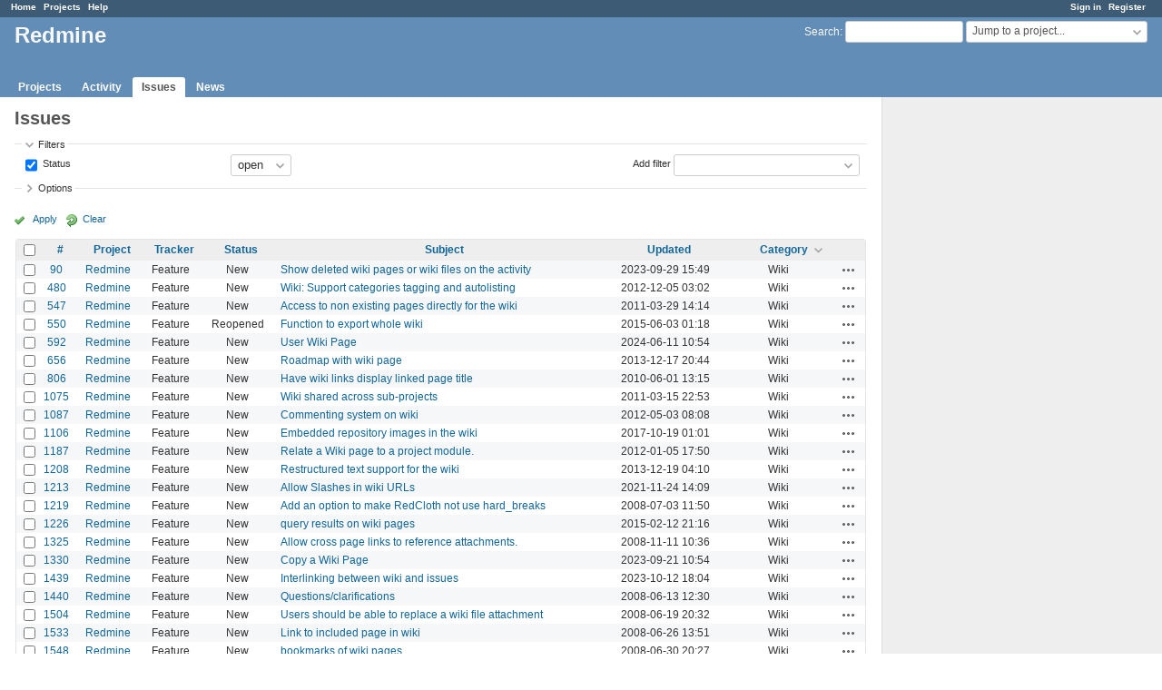

--- FILE ---
content_type: text/html; charset=utf-8
request_url: https://www.google.com/recaptcha/api2/aframe
body_size: 269
content:
<!DOCTYPE HTML><html><head><meta http-equiv="content-type" content="text/html; charset=UTF-8"></head><body><script nonce="V_gRG8IoBFQ2OmRJe5fGKw">/** Anti-fraud and anti-abuse applications only. See google.com/recaptcha */ try{var clients={'sodar':'https://pagead2.googlesyndication.com/pagead/sodar?'};window.addEventListener("message",function(a){try{if(a.source===window.parent){var b=JSON.parse(a.data);var c=clients[b['id']];if(c){var d=document.createElement('img');d.src=c+b['params']+'&rc='+(localStorage.getItem("rc::a")?sessionStorage.getItem("rc::b"):"");window.document.body.appendChild(d);sessionStorage.setItem("rc::e",parseInt(sessionStorage.getItem("rc::e")||0)+1);localStorage.setItem("rc::h",'1768891691314');}}}catch(b){}});window.parent.postMessage("_grecaptcha_ready", "*");}catch(b){}</script></body></html>